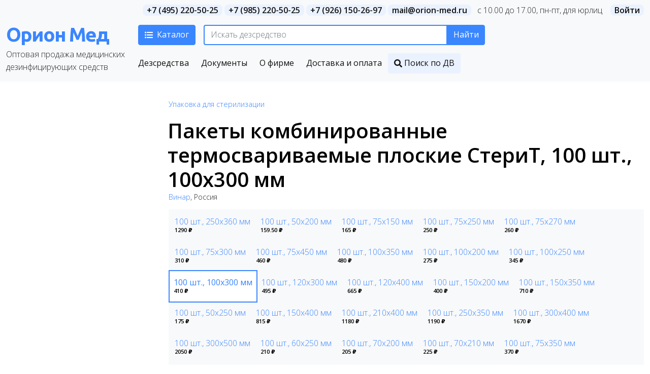

--- FILE ---
content_type: text/html; charset=UTF-8
request_url: https://orion-med.ru/product/2175
body_size: 13645
content:
<!DOCTYPE html>
<html lang="ru">
<head>
    <meta charset="utf-8">
    <meta http-equiv="X-UA-Compatible" content="IE=edge">
    <meta name="viewport" content="width=device-width, initial-scale=1">

    <meta name="csrf-token" content="llM0R12URrRwfWSVg8vvfakwaZHyaXl11VrCdG9e">

            <meta name="description" content="Пакеты комбинированные термосвариваемые плоские СтериТ, 100 шт., 100x300 мм. Цена: 410 &amp;#8381;. Описание, производитель.">
    
            <title>Пакеты комбинированные термосвариваемые плоские СтериТ, 100 шт., 100x300 мм, купить по оптовой цене | Орион Мед</title>
    
                        <meta property="og:type" content="article" />
                    <meta property="og:locale" content="ru_RU" />
                    <meta property="og:site_name" content="Орион Мед" />
                    <meta property="og:image:type" content="image/jpeg" />
                    <meta property="og:image" content="" />
                    <meta property="og:title" content="Пакеты комбинированные термосвариваемые плоские СтериТ, 100 шт., 100x300 мм, купить по оптовой цене" />
                    <meta property="og:description" content="Пакеты комбинированные &amp;laquo;СтериТ&amp;reg;&amp;raquo; плоские. ТУ 9398-093-11764404-2011." />
                    <meta property="og:url" content="https://orion-med.ru/product/2175" />
            
    <link href="https://orion-med.ru/favicon.png" rel="icon" />

    <!-- Styles -->
    <link href="/css/app.css?id=79af38e4dcb200e765d8"                           rel="stylesheet" />
    <link href="https://orion-med.ru/fonts/fontawesome/css/all.min.css"   rel="stylesheet" />
    <link href="https://orion-med.ru/css/owl.carousel.min.css"            rel="stylesheet" />

        <link href="/css/product.css?id=130c05cecd2310e8d89f" rel="stylesheet">

    <link href="/css/style.css?id=fd0127af0c538bc0a415" rel="stylesheet">

    <!-- Fonts -->
    <link rel="dns-prefetch" href="//fonts.gstatic.com">

    <link href="https://fonts.googleapis.com/css?family=Ubuntu:700&amp;subset=cyrillic" rel="stylesheet">
    <link href="https://fonts.googleapis.com/css2?family=Open+Sans:wght@300;400;600&display=swap" rel="stylesheet">

            <!-- Global site tag (gtag.js) - Google Analytics -->
        <script async src="https://www.googletagmanager.com/gtag/js?id=UA-11508635-1"></script>
        <script>
            window.dataLayer = window.dataLayer || [];
            function gtag(){dataLayer.push(arguments);}
            gtag('js', new Date());

            gtag('config', 'UA-11508635-1');
        </script>
    </head>

<body>
            <!-- Yandex.Metrika counter --> <script type="text/javascript" > (function(m,e,t,r,i,k,a){m[i]=m[i]||function(){(m[i].a=m[i].a||[]).push(arguments)}; m[i].l=1*new Date();k=e.createElement(t),a=e.getElementsByTagName(t)[0],k.async=1,k.src=r,a.parentNode.insertBefore(k,a)}) (window, document, "script", "https://mc.yandex.ru/metrika/tag.js", "ym"); ym(15629725, "init", { clickmap:true, trackLinks:true, accurateTrackBounce:true, webvisor:true }); </script> <noscript><div><img src="https://mc.yandex.ru/watch/15629725" style="position:absolute; left:-9999px;" alt="" /></div></noscript> <!-- /Yandex.Metrika counter -->
    
    <div id="app">

                    <cart-component
                :order_data="'{&quot;sum&quot;:0,&quot;currencySign&quot;:&quot;&amp;#8381;&quot;,&quot;items&quot;:[],&quot;total&quot;:0,&quot;total_word&quot;:&quot;\u0442\u043e\u0432\u0430\u0440\u043e\u0432&quot;}'"
                :cart_state="'0'"
                :min_order_sum="'6000'"
                :cart_state_endpoint="'https://orion-med.ru/order/cart/state'"
                :order_page_endpoint="'https://orion-med.ru/order'"
                :order_update_endpoint="'https://orion-med.ru/order/update'"
                :order_item_remove_endpoint="'https://orion-med.ru/order/remove'"></cart-component>
        
        
        
        <header>

            <div class="container-fluid py-2 top-line d-flex justify-content-end">
    <div class="d-flex justify-content-end">

                    <div class="me-3 d-none d-md-block">
                                                            <a rel="nofollow" class="phone" href="tel:+7(495)220-50-25">+7 (495) 220-50-25</a>
                                            <a rel="nofollow" class="phone" href="tel:+7(985)220-50-25">+7 (985) 220-50-25</a>
                                            <a rel="nofollow" class="phone" href="tel:+7(926)150-26-97">+7 (926) 150-26-97</a>
                                    
                                    <a rel="nofollow" class="email me-2" href="mailto:mail@orion-med.ru">mail@orion-med.ru</a>
                
                <span class="d-none d-lg-inline">c&nbsp;10.00&nbsp;до&nbsp;17.00, пн-пт, для&nbsp;юрлиц</span>
                <span class="d-lg-none">пн-пт,&nbsp;10.00&mdash;17.00, для&nbsp;юрлиц</span>
            </div>
        
        <auth-component
            v-bind:csrf_token="'llM0R12URrRwfWSVg8vvfakwaZHyaXl11VrCdG9e'"
            v-bind:user_data="''"
            v-bind:login_endpoint="'https://orion-med.ru/login'"
            v-bind:logout_endpoint="'https://orion-med.ru/logout'"
            v-bind:profile_endpoint="'https://orion-med.ru/profile'"></auth-component>
    </div>
</div>


            <div class="container-fluid mb-0">

                <div class="d-flex position-relative align-items-top flex-column flex-md-row">

                    <div class="logo-container flex-shrink-0">
                        <a class="logo" href="https://orion-med.ru">Орион Мед</a>
                        <span class="line d-none d-md-block">Оптовая продажа медицинских дезинфицирующих средств</span>
                    </div>

                    <div class="d-flex flex-column flex-lg-row " style="flex-basis: 100%;">

                        <div class="flex-shrink-1">

                            <div class="d-flex">

                                <div class="catalog-wrapper">
                                    <div>
                                        <button
                                            id="catalog_button"
                                            class="btn btn-primary d-flex align-items-center">
                                            <i class="fas fa-list-ul"></i><span class="d-none d-lg-inline">Каталог</span>
                                        </button>

                                        <div id="catalog_container" >
    <div class="row justify-content-center search-catalog" >

        <div class="col-12">
            <div class="row">
                                    <div class="col-lg-3 col-md-6 p-0 category-block">
                        <h5 class="mb-0">
                            <a
                                class="p-2"
                                href="https://orion-med.ru/category/instruments">
                                Для инструментов
                            </a>
                        </h5>

                                                    <ul class="list-unstyled mb-0">
                                                                    <li  >
                                        <a
                                            class="p-2"
                                            href="https://orion-med.ru/category/instruments/stomatology">
                                            Дезсредства для стоматологии
                                        </a>
                                    </li>
                                                                    <li  >
                                        <a
                                            class="p-2"
                                            href="https://orion-med.ru/category/instruments/obrabotka-endoskopov">
                                            Сушка каналов эндоскопов
                                        </a>
                                    </li>
                                                                    <li  >
                                        <a
                                            class="p-2"
                                            href="https://orion-med.ru/category/instruments/disinfection-pre-sterilization">
                                            Дезинфекция ИМН, совмещённая с ПСО
                                        </a>
                                    </li>
                                                                    <li  >
                                        <a
                                            class="p-2"
                                            href="https://orion-med.ru/category/instruments/pre-sterilization">
                                            Предстерилизационная очистка инструментов (ПСО)
                                        </a>
                                    </li>
                                                                    <li  >
                                        <a
                                            class="p-2"
                                            href="https://orion-med.ru/category/instruments/aldehydes">
                                            ДВУ и стерилизация на основе альдегидов
                                        </a>
                                    </li>
                                                                    <li  >
                                        <a
                                            class="p-2"
                                            href="https://orion-med.ru/category/instruments/no-aldehydes">
                                            ДВУ и стерилизация без альдегидов
                                        </a>
                                    </li>
                                                                    <li >
                                        <a
                                            class="p-2"
                                            href="https://orion-med.ru/category/instruments/upakovka-dlja-sterilizatsii">
                                            Упаковка для стерилизации
                                        </a>
                                    </li>
                                                            </ul>
                                            </div>
                                    <div class="col-lg-3 col-md-6 p-0 category-block">
                        <h5 class="mb-0">
                            <a
                                class="p-2"
                                href="https://orion-med.ru/category/surface">
                                Для поверхностей
                            </a>
                        </h5>

                                                    <ul class="list-unstyled mb-0">
                                                                    <li  >
                                        <a
                                            class="p-2"
                                            href="https://orion-med.ru/category/surface/dispensernie-sistemi">
                                            Диспенсерные системы
                                        </a>
                                    </li>
                                                                    <li  >
                                        <a
                                            class="p-2"
                                            href="https://orion-med.ru/category/surface/wipes">
                                            Салфетки дезинфицирующие
                                        </a>
                                    </li>
                                                                    <li  >
                                        <a
                                            class="p-2"
                                            href="https://orion-med.ru/category/surface/active-chlorine">
                                            Активный хлор для поверхностей и биовыделений
                                        </a>
                                    </li>
                                                                    <li  >
                                        <a
                                            class="p-2"
                                            href="https://orion-med.ru/category/surface/dezkovriki">
                                            Дезковрики
                                        </a>
                                    </li>
                                                                    <li  >
                                        <a
                                            class="p-2"
                                            href="https://orion-med.ru/category/surface/emergency">
                                            Экспресс дезинфекция поверхностей и медизделий
                                        </a>
                                    </li>
                                                                    <li >
                                        <a
                                            class="p-2"
                                            href="https://orion-med.ru/category/surface/no-chlorine">
                                            Обеззараживание поверхностей без хлора и альдегидов
                                        </a>
                                    </li>
                                                            </ul>
                                            </div>
                                    <div class="col-lg-3 col-md-6 p-0 category-block">
                        <h5 class="mb-0">
                            <a
                                class="p-2"
                                href="https://orion-med.ru/category/skin">
                                Для кожи и рук
                            </a>
                        </h5>

                                                    <ul class="list-unstyled mb-0">
                                                                    <li  >
                                        <a
                                            class="p-2"
                                            href="https://orion-med.ru/category/skin/alcohol-free-antiseptics">
                                            Бесспиртовые кожные антисептики
                                        </a>
                                    </li>
                                                                    <li  >
                                        <a
                                            class="p-2"
                                            href="https://orion-med.ru/category/skin/alcohol-containing-antiseptics">
                                            Спиртосодержащие кожные антисептики
                                        </a>
                                    </li>
                                                                    <li  >
                                        <a
                                            class="p-2"
                                            href="https://orion-med.ru/category/skin/cosmetics">
                                            Профессиональная косметика
                                        </a>
                                    </li>
                                                                    <li >
                                        <a
                                            class="p-2"
                                            href="https://orion-med.ru/category/skin/detergents">
                                            Моющие средства для кожи
                                        </a>
                                    </li>
                                                            </ul>
                                            </div>
                                    <div class="col-lg-3 col-md-6 p-0 category-block">
                        <h5 class="mb-0">
                            <a
                                class="p-2"
                                href="https://orion-med.ru/category/special">
                                Специального назначения
                            </a>
                        </h5>

                                                    <ul class="list-unstyled mb-0">
                                                                    <li  >
                                        <a
                                            class="p-2"
                                            href="https://orion-med.ru/category/special/preparati-dlya-detektsii-i-destruktsii-biologicheskih-plenok">
                                            Детекция и деструкция биологических пленок на инструментах и поверхностях
                                        </a>
                                    </li>
                                                                    <li  >
                                        <a
                                            class="p-2"
                                            href="https://orion-med.ru/category/special/dispensers">
                                            Дозирующие системы
                                        </a>
                                    </li>
                                                                    <li  >
                                        <a
                                            class="p-2"
                                            href="https://orion-med.ru/category/special/air-water">
                                            Дезинфекция воды и воздуха
                                        </a>
                                    </li>
                                                                    <li  >
                                        <a
                                            class="p-2"
                                            href="https://orion-med.ru/category/special/indicators">
                                            Индикаторы стерилизации и дезинфекции
                                        </a>
                                    </li>
                                                                    <li  >
                                        <a
                                            class="p-2"
                                            href="https://orion-med.ru/category/special/instruments-detergents">
                                            Химия для моюще-дезинфицирующих машин
                                        </a>
                                    </li>
                                                                    <li  >
                                        <a
                                            class="p-2"
                                            href="https://orion-med.ru/category/special/no-chlorine-excreta-disinfection">
                                            Обеззараживание биовыделений без хлора
                                        </a>
                                    </li>
                                                                    <li  >
                                        <a
                                            class="p-2"
                                            href="https://orion-med.ru/category/special/washing">
                                            Стирка и дезинфекция белья
                                        </a>
                                    </li>
                                                                    <li  >
                                        <a
                                            class="p-2"
                                            href="https://orion-med.ru/category/special/insecticides">
                                            Инсектициды
                                        </a>
                                    </li>
                                                                    <li >
                                        <a
                                            class="p-2"
                                            href="https://orion-med.ru/category/special/recycling">
                                            Утилизация медотходов
                                        </a>
                                    </li>
                                                            </ul>
                                            </div>
                            </div>
        </div>

        <div class="col-12 d-none d-lg-block">
            <div class="row">
                <div class="col-12 p-0">
                    <h4 class="px-2" style="margin-left: -2px;">Производители</h4>
                </div>
            </div>
            <div class="row">
                                    <div class="col p-0">
                                                    <div class="d-flex">
                                <strong class="m-2">A</strong>
                                <ul class="list-unstyled mb-0 flex-grow-1">
                                                                            <li>
                                            <a class="p-2" href="https://orion-med.ru/manufacturer/atseya">
                                                Acea
                                            </a>
                                        </li>
                                                                    </ul>
                            </div>
                                                    <div class="d-flex">
                                <strong class="m-2">D</strong>
                                <ul class="list-unstyled mb-0 flex-grow-1">
                                                                            <li>
                                            <a class="p-2" href="https://orion-med.ru/manufacturer/detrox">
                                                Detro Healthcare Kimya Sanayi A.Ş.
                                            </a>
                                        </li>
                                                                    </ul>
                            </div>
                                                    <div class="d-flex">
                                <strong class="m-2">А</strong>
                                <ul class="list-unstyled mb-0 flex-grow-1">
                                                                            <li>
                                            <a class="p-2" href="https://orion-med.ru/manufacturer/avansept-medikal">
                                                АВАНСЕПТ МЕДИКАЛ
                                            </a>
                                        </li>
                                                                            <li>
                                            <a class="p-2" href="https://orion-med.ru/manufacturer/adekvatnye-tehnologii">
                                                Адекватные технологии
                                            </a>
                                        </li>
                                                                            <li>
                                            <a class="p-2" href="https://orion-med.ru/manufacturer/akvilon">
                                                Аквилон
                                            </a>
                                        </li>
                                                                            <li>
                                            <a class="p-2" href="https://orion-med.ru/manufacturer/altaychemistry">
                                                Алтайхимия
                                            </a>
                                        </li>
                                                                            <li>
                                            <a class="p-2" href="https://orion-med.ru/manufacturer/arhimed">
                                                Архимед +
                                            </a>
                                        </li>
                                                                    </ul>
                            </div>
                                                    <div class="d-flex">
                                <strong class="m-2">Б</strong>
                                <ul class="list-unstyled mb-0 flex-grow-1">
                                                                            <li>
                                            <a class="p-2" href="https://orion-med.ru/manufacturer/bbraun-melsungen">
                                                Б. Браун Медикал
                                            </a>
                                        </li>
                                                                            <li>
                                            <a class="p-2" href="https://orion-med.ru/manufacturer/bd-grupp">
                                                БД ГРУПП
                                            </a>
                                        </li>
                                                                            <li>
                                            <a class="p-2" href="https://orion-med.ru/manufacturer/bfr-laboratoriz">
                                                БФР лабораториз
                                            </a>
                                        </li>
                                                                            <li>
                                            <a class="p-2" href="https://orion-med.ru/manufacturer/bazovaya-dezinfekciya">
                                                Базовая дезинфекция
                                            </a>
                                        </li>
                                                                            <li>
                                            <a class="p-2" href="https://orion-med.ru/manufacturer/bentus-laboratorii-ooo">
                                                Бентус лаборатории
                                            </a>
                                        </li>
                                                                            <li>
                                            <a class="p-2" href="https://orion-med.ru/manufacturer/bio-dez">
                                                Био-Дез
                                            </a>
                                        </li>
                                                                            <li>
                                            <a class="p-2" href="https://orion-med.ru/manufacturer/biodez">
                                                Биодез
                                            </a>
                                        </li>
                                                                            <li>
                                            <a class="p-2" href="https://orion-med.ru/manufacturer/bode-chemie">
                                                Боде Хеми
                                            </a>
                                        </li>
                                                                            <li>
                                            <a class="p-2" href="https://orion-med.ru/manufacturer/bozon">
                                                Бозон
                                            </a>
                                        </li>
                                                                    </ul>
                            </div>
                                                    <div class="d-flex">
                                <strong class="m-2">В</strong>
                                <ul class="list-unstyled mb-0 flex-grow-1">
                                                                            <li>
                                            <a class="p-2" href="https://orion-med.ru/manufacturer/velt">
                                                Велт
                                            </a>
                                        </li>
                                                                            <li>
                                            <a class="p-2" href="https://orion-med.ru/manufacturer/vest">
                                                Вест
                                            </a>
                                        </li>
                                                                            <li>
                                            <a class="p-2" href="https://orion-med.ru/manufacturer/vinar">
                                                Винар
                                            </a>
                                        </li>
                                                                            <li>
                                            <a class="p-2" href="https://orion-med.ru/manufacturer/vita-pul">
                                                Вита-Пул
                                            </a>
                                        </li>
                                                                    </ul>
                            </div>
                                            </div>
                                    <div class="col p-0">
                                                    <div class="d-flex">
                                <strong class="m-2">Г</strong>
                                <ul class="list-unstyled mb-0 flex-grow-1">
                                                                            <li>
                                            <a class="p-2" href="https://orion-med.ru/manufacturer/gelios">
                                                Гелиос
                                            </a>
                                        </li>
                                                                            <li>
                                            <a class="p-2" href="https://orion-med.ru/manufacturer/geniks">
                                                Геникс
                                            </a>
                                        </li>
                                                                            <li>
                                            <a class="p-2" href="https://orion-med.ru/manufacturer/gigiena-plus">
                                                Гигиена плюс
                                            </a>
                                        </li>
                                                                            <li>
                                            <a class="p-2" href="https://orion-med.ru/manufacturer/gigiena-med">
                                                Гигиена-мед
                                            </a>
                                        </li>
                                                                    </ul>
                            </div>
                                                    <div class="d-flex">
                                <strong class="m-2">Д</strong>
                                <ul class="list-unstyled mb-0 flex-grow-1">
                                                                            <li>
                                            <a class="p-2" href="https://orion-med.ru/manufacturer/ddd">
                                                ДДД
                                            </a>
                                        </li>
                                                                            <li>
                                            <a class="p-2" href="https://orion-med.ru/manufacturer/deo">
                                                ДЕО
                                            </a>
                                        </li>
                                                                            <li>
                                            <a class="p-2" href="https://orion-med.ru/manufacturer/dezindustriya">
                                                Дезиндустрия
                                            </a>
                                        </li>
                                                                            <li>
                                            <a class="p-2" href="https://orion-med.ru/manufacturer/dezkontrakt">
                                                Дезконтракт
                                            </a>
                                        </li>
                                                                            <li>
                                            <a class="p-2" href="https://orion-med.ru/manufacturer/dezsnab-trade">
                                                Дезснаб-Трейд
                                            </a>
                                        </li>
                                                                            <li>
                                            <a class="p-2" href="https://orion-med.ru/manufacturer/delsan">
                                                Дельсанта
                                            </a>
                                        </li>
                                                                            <li>
                                            <a class="p-2" href="https://orion-med.ru/manufacturer/desan">
                                                Десан
                                            </a>
                                        </li>
                                                                            <li>
                                            <a class="p-2" href="https://orion-med.ru/manufacturer/johnson-johnson">
                                                Джонсон &amp; Джонсон
                                            </a>
                                        </li>
                                                                            <li>
                                            <a class="p-2" href="https://orion-med.ru/manufacturer/dr-weigert">
                                                Доктор Вайгерт
                                            </a>
                                        </li>
                                                                            <li>
                                            <a class="p-2" href="https://orion-med.ru/manufacturer/durr-dental">
                                                Дюрр Дентал
                                            </a>
                                        </li>
                                                                    </ul>
                            </div>
                                                    <div class="d-flex">
                                <strong class="m-2">З</strong>
                                <ul class="list-unstyled mb-0 flex-grow-1">
                                                                            <li>
                                            <a class="p-2" href="https://orion-med.ru/manufacturer/zavod-orgsintez-oka">
                                                Завод Оргсинтез Ока
                                            </a>
                                        </li>
                                                                    </ul>
                            </div>
                                                    <div class="d-flex">
                                <strong class="m-2">И</strong>
                                <ul class="list-unstyled mb-0 flex-grow-1">
                                                                            <li>
                                            <a class="p-2" href="https://orion-med.ru/manufacturer/intersen-plus">
                                                ИНТЕРСЭН-плюс
                                            </a>
                                        </li>
                                                                            <li>
                                            <a class="p-2" href="https://orion-med.ru/manufacturer/ip-goretova-u-s">
                                                ИП Горетова Ю. С.
                                            </a>
                                        </li>
                                                                            <li>
                                            <a class="p-2" href="https://orion-med.ru/manufacturer/hygiene-et-nature">
                                                Ижьен э Натюр
                                            </a>
                                        </li>
                                                                            <li>
                                            <a class="p-2" href="https://orion-med.ru/manufacturer/innovaciya">
                                                Инновация
                                            </a>
                                        </li>
                                                                            <li>
                                            <a class="p-2" href="https://orion-med.ru/manufacturer/spk-irioh">
                                                ИрИОХ
                                            </a>
                                        </li>
                                                                    </ul>
                            </div>
                                            </div>
                                    <div class="col p-0">
                                                    <div class="d-flex">
                                <strong class="m-2">К</strong>
                                <ul class="list-unstyled mb-0 flex-grow-1">
                                                                            <li>
                                            <a class="p-2" href="https://orion-med.ru/manufacturer/kiiltoclean">
                                                КиилтоКлин
                                            </a>
                                        </li>
                                                                            <li>
                                            <a class="p-2" href="https://orion-med.ru/manufacturer/klinin">
                                                Клинин
                                            </a>
                                        </li>
                                                                    </ul>
                            </div>
                                                    <div class="d-flex">
                                <strong class="m-2">Л</strong>
                                <ul class="list-unstyled mb-0 flex-grow-1">
                                                                            <li>
                                            <a class="p-2" href="https://orion-med.ru/manufacturer/laboratorii-anios">
                                                Лаборатории АНИОС
                                            </a>
                                        </li>
                                                                            <li>
                                            <a class="p-2" href="https://orion-med.ru/manufacturer/medilis">
                                                Лаборатория МедиЛИС
                                            </a>
                                        </li>
                                                                            <li>
                                            <a class="p-2" href="https://orion-med.ru/manufacturer/laboratoriya-etal">
                                                Лаборатория Эталь
                                            </a>
                                        </li>
                                                                            <li>
                                            <a class="p-2" href="https://orion-med.ru/manufacturer/lysoform">
                                                Лизоформ
                                            </a>
                                        </li>
                                                                    </ul>
                            </div>
                                                    <div class="d-flex">
                                <strong class="m-2">М</strong>
                                <ul class="list-unstyled mb-0 flex-grow-1">
                                                                            <li>
                                            <a class="p-2" href="https://orion-med.ru/manufacturer/mgcd">
                                                МГЦД
                                            </a>
                                        </li>
                                                                            <li>
                                            <a class="p-2" href="https://orion-med.ru/manufacturer/medentech">
                                                Медентек
                                            </a>
                                        </li>
                                                                            <li>
                                            <a class="p-2" href="https://orion-med.ru/manufacturer/medicinskaya-dezinfekciya">
                                                Медицинская дезинфекция
                                            </a>
                                        </li>
                                                                            <li>
                                            <a class="p-2" href="https://orion-med.ru/manufacturer/medlex">
                                                Медлекспром
                                            </a>
                                        </li>
                                                                            <li>
                                            <a class="p-2" href="https://orion-med.ru/manufacturer/medex">
                                                Медэкс
                                            </a>
                                        </li>
                                                                            <li>
                                            <a class="p-2" href="https://orion-med.ru/manufacturer/mir-dezinfekcii">
                                                Мир дезинфекции
                                            </a>
                                        </li>
                                                                            <li>
                                            <a class="p-2" href="https://orion-med.ru/manufacturer/mirsul-biznes-grupp">
                                                Мирсул Бизнес Групп
                                            </a>
                                        </li>
                                                                    </ul>
                            </div>
                                                    <div class="d-flex">
                                <strong class="m-2">Н</strong>
                                <ul class="list-unstyled mb-0 flex-grow-1">
                                                                            <li>
                                            <a class="p-2" href="https://orion-med.ru/manufacturer/nika">
                                                НИКА
                                            </a>
                                        </li>
                                                                            <li>
                                            <a class="p-2" href="https://orion-med.ru/manufacturer/niopik">
                                                НИОПИК
                                            </a>
                                        </li>
                                                                            <li>
                                            <a class="p-2" href="https://orion-med.ru/manufacturer/npf-praktika">
                                                НПФ «Практика»
                                            </a>
                                        </li>
                                                                    </ul>
                            </div>
                                                    <div class="d-flex">
                                <strong class="m-2">О</strong>
                                <ul class="list-unstyled mb-0 flex-grow-1">
                                                                            <li>
                                            <a class="p-2" href="https://orion-med.ru/manufacturer/ooo-dezos">
                                                ООО «ДЭЗОС»
                                            </a>
                                        </li>
                                                                    </ul>
                            </div>
                                                    <div class="d-flex">
                                <strong class="m-2">П</strong>
                                <ul class="list-unstyled mb-0 flex-grow-1">
                                                                            <li>
                                            <a class="p-2" href="https://orion-med.ru/manufacturer/petrospirt">
                                                Петроспирт
                                            </a>
                                        </li>
                                                                    </ul>
                            </div>
                                            </div>
                                    <div class="col p-0">
                                                    <div class="d-flex">
                                <strong class="m-2">Р</strong>
                                <ul class="list-unstyled mb-0 flex-grow-1">
                                                                            <li>
                                            <a class="p-2" href="https://orion-med.ru/manufacturer/raster-deo">
                                                Растер-ДЕО
                                            </a>
                                        </li>
                                                                            <li>
                                            <a class="p-2" href="https://orion-med.ru/manufacturer/rodemos">
                                                Родемос
                                            </a>
                                        </li>
                                                                            <li>
                                            <a class="p-2" href="https://orion-med.ru/manufacturer/rossiya">
                                                Россия
                                            </a>
                                        </li>
                                                                            <li>
                                            <a class="p-2" href="https://orion-med.ru/manufacturer/rudez">
                                                Рудез
                                            </a>
                                        </li>
                                                                    </ul>
                            </div>
                                                    <div class="d-flex">
                                <strong class="m-2">С</strong>
                                <ul class="list-unstyled mb-0 flex-grow-1">
                                                                            <li>
                                            <a class="p-2" href="https://orion-med.ru/manufacturer/samarovo">
                                                Самарово
                                            </a>
                                        </li>
                                                                            <li>
                                            <a class="p-2" href="https://orion-med.ru/manufacturer/saraya-co">
                                                Сарая Ко.
                                            </a>
                                        </li>
                                                                            <li>
                                            <a class="p-2" href="https://orion-med.ru/manufacturer/saraya-sng">
                                                Сарая СНГ
                                            </a>
                                        </li>
                                                                            <li>
                                            <a class="p-2" href="https://orion-med.ru/manufacturer/septa">
                                                Септа
                                            </a>
                                        </li>
                                                                            <li>
                                            <a class="p-2" href="https://orion-med.ru/manufacturer/septohim">
                                                Септохим
                                            </a>
                                        </li>
                                                                            <li>
                                            <a class="p-2" href="https://orion-med.ru/manufacturer/sirius">
                                                Сириус
                                            </a>
                                        </li>
                                                                            <li>
                                            <a class="p-2" href="https://orion-med.ru/manufacturer/specsintez">
                                                Спецсинтез
                                            </a>
                                        </li>
                                                                            <li>
                                            <a class="p-2" href="https://orion-med.ru/manufacturer/sterisol">
                                                Стеризол
                                            </a>
                                        </li>
                                                                    </ul>
                            </div>
                                                    <div class="d-flex">
                                <strong class="m-2">Т</strong>
                                <ul class="list-unstyled mb-0 flex-grow-1">
                                                                            <li>
                                            <a class="p-2" href="https://orion-med.ru/manufacturer/tehnoprom">
                                                Технопром
                                            </a>
                                        </li>
                                                                            <li>
                                            <a class="p-2" href="https://orion-med.ru/manufacturer/torgovyy-dom-orghim">
                                                Торговый дом Оргхим
                                            </a>
                                        </li>
                                                                    </ul>
                            </div>
                                                    <div class="d-flex">
                                <strong class="m-2">У</strong>
                                <ul class="list-unstyled mb-0 flex-grow-1">
                                                                            <li>
                                            <a class="p-2" href="https://orion-med.ru/manufacturer/uralhimfarm-plyus">
                                                Уралхимфарм-плюс
                                            </a>
                                        </li>
                                                                    </ul>
                            </div>
                                                    <div class="d-flex">
                                <strong class="m-2">Ф</strong>
                                <ul class="list-unstyled mb-0 flex-grow-1">
                                                                            <li>
                                            <a class="p-2" href="https://orion-med.ru/manufacturer/fantom">
                                                Фантом
                                            </a>
                                        </li>
                                                                            <li>
                                            <a class="p-2" href="https://orion-med.ru/manufacturer/felizata">
                                                Фелицата Холдинг
                                            </a>
                                        </li>
                                                                    </ul>
                            </div>
                                                    <div class="d-flex">
                                <strong class="m-2">Х</strong>
                                <ul class="list-unstyled mb-0 flex-grow-1">
                                                                            <li>
                                            <a class="p-2" href="https://orion-med.ru/manufacturer/hemilayn">
                                                Хемилайн
                                            </a>
                                        </li>
                                                                            <li>
                                            <a class="p-2" href="https://orion-med.ru/manufacturer/htfei-telijie-packaging-technology-cj-ltd">
                                                Хефей Теледжи Пакаджинг Технолоджи Ко., Лтд.
                                            </a>
                                        </li>
                                                                            <li>
                                            <a class="p-2" href="https://orion-med.ru/manufacturer/himaktiv">
                                                Химактив
                                            </a>
                                        </li>
                                                                            <li>
                                            <a class="p-2" href="https://orion-med.ru/manufacturer/aldez-innova">
                                                Химический завод АЛДЕЗ-Иннова
                                            </a>
                                        </li>
                                                                    </ul>
                            </div>
                                            </div>
                                    <div class="col p-0">
                                                    <div class="d-flex">
                                <strong class="m-2">Ц</strong>
                                <ul class="list-unstyled mb-0 flex-grow-1">
                                                                            <li>
                                            <a class="p-2" href="https://orion-med.ru/manufacturer/centr-dezinfekcii">
                                                Центр дезинфекции
                                            </a>
                                        </li>
                                                                            <li>
                                            <a class="p-2" href="https://orion-med.ru/manufacturer/czyasin-grand-korporeyshn">
                                                Цзясин гранд корпорейшн
                                            </a>
                                        </li>
                                                                    </ul>
                            </div>
                                                    <div class="d-flex">
                                <strong class="m-2">Ш</strong>
                                <ul class="list-unstyled mb-0 flex-grow-1">
                                                                            <li>
                                            <a class="p-2" href="https://orion-med.ru/manufacturer/shulke-mayr">
                                                Шульке и Майер
                                            </a>
                                        </li>
                                                                    </ul>
                            </div>
                                                    <div class="d-flex">
                                <strong class="m-2">Э</strong>
                                <ul class="list-unstyled mb-0 flex-grow-1">
                                                                            <li>
                                            <a class="p-2" href="https://orion-med.ru/manufacturer/ecolab">
                                                Эколаб АО
                                            </a>
                                        </li>
                                                                            <li>
                                            <a class="p-2" href="https://orion-med.ru/manufacturer/ekolab-doychlend-gmbh-firma">
                                                Эколаб Дойчленд ГмбХ, фирма
                                            </a>
                                        </li>
                                                                            <li>
                                            <a class="p-2" href="https://orion-med.ru/manufacturer/ekomed">
                                                Экомед
                                            </a>
                                        </li>
                                                                            <li>
                                            <a class="p-2" href="https://orion-med.ru/manufacturer/esteyd-servisgrup">
                                                Эстэйд-Сервисгруп
                                            </a>
                                        </li>
                                                                    </ul>
                            </div>
                                            </div>
                            </div>
        </div>

    </div>
</div>
                                    </div>

                                </div>

                                <div class="search-wrapper">
                                    <div class="search-container">
                                        <search-component
                                            :term="''"
                                            :product_search_endpoint="'https://orion-med.ru/product/search'"
                                            :product_search_data_endpoint="'https://orion-med.ru/search/term'"
                                        ></search-component>
                                    </div>
                                </div>

                            </div>

                            <div class="d-none d-md-block">
                                <div class="main-menu align-items-center d-flex">
            <a
            title="Дезинфицирующие средства"
            class="d-md-flex d-none align-items-center menu-item-products "
            href="https://orion-med.ru/product/search?char=%D0%90">
                        <span>Дезсредства</span>
        </a>
            <a
            title="Инструкции по применению, методические указания и т.д."
            class="d-md-flex d-none align-items-center menu-item-documents "
            href="https://orion-med.ru/document/search?char=%D0%90">
                        <span>Документы</span>
        </a>
            <a
            title="О фирме"
            class="d-md-flex d-none align-items-center menu-item-about "
            href="https://orion-med.ru/about">
                        <span>О фирме</span>
        </a>
            <a
            title="Доставка и оплата"
            class="d-md-flex d-none align-items-center menu-item-map "
            href="https://orion-med.ru/map">
                        <span>Доставка и оплата</span>
        </a>
            <a
            title="Поиск дезсредств по действуюшим веществам"
            class="d-md-flex d-none align-items-center menu-item-agents "
            href="https://orion-med.ru/product/search/agents">
                            <i class="fas fa-search"></i>
                        <span>Поиск по ДВ</span>
        </a>
    </div>
                            </div>

                        </div>

                    </div>

                </div>
            </div>
        </header>

        
        <main>
            <article>
    <div class="container-fluid product-single" id="product">

        <div class="row" itemscope itemtype="http://schema.org/Product">

            <link itemprop="url" href="https://orion-med.ru/product/2175">

            
            <div class="col-12 col-sm-4 col-lg-3 col-xl-3 order-sm-0 order-1">
                <div class="row">
                    
                                    </div>
            </div>

            <div class="col-12 col-sm-8 col-lg-9 col-xl-9 order-sm-1 order-0">
                <div class="row">

                    <div class="col-12 mb-3">
                        <ul class="list-inline mb-0">
                            <li class="list-inline-item category">
                                <a
                                    title="Упаковка для стерилизации"
                                    href="https://orion-med.ru/category/instruments/upakovka-dlja-sterilizatsii">
                                    Упаковка для стерилизации</a>                            </li>                        </ul>
                    </div>

                    <div class="col-12 mb-3">
                                                    <div>
                                <h1 itemprop="name">Пакеты комбинированные термосвариваемые плоские СтериТ, 100&nbsp;шт., 100x300 мм</h1>
                            </div>
                                                <div class="sub-title">
                    <div class="manufacturer">
            <a
                itemscope
                itemprop="brand"
                itemtype="http://schema.org/Brand"
                title="Винар"
                href="https://orion-med.ru/manufacturer/vinar">
                Винар</a>,&nbsp;<span class="country">Россия</span>                        </div>
    </div>
                    </div>

                                            <div class="col-12 mb-3">
                            <div class="relatives">
    <div class="d-inline-flex flex-wrap">
                    <div class="  available ">
                                    <a
                        href="https://orion-med.ru/product/3288"
                        title="Пакеты комбинированные термосвариваемые плоские СтериТ, 100 шт., 250x360 мм, 1290 &#8381;">
                        <div>100 шт., 250x360 мм</div>
                                                    <div class="relative-price">
                                <div>1290 &#8381;</div>
                            </div>
                                            </a>
                            </div>
                    <div class="  available ">
                                    <a
                        href="https://orion-med.ru/product/2164"
                        title="Пакеты комбинированные термосвариваемые плоские СтериТ, 100 шт., 50x200 мм, 159.50 &#8381;">
                        <div>100 шт., 50x200 мм</div>
                                                    <div class="relative-price">
                                <div>159.50 &#8381;</div>
                            </div>
                                            </a>
                            </div>
                    <div class="  available ">
                                    <a
                        href="https://orion-med.ru/product/2167"
                        title="Пакеты комбинированные термосвариваемые плоские СтериТ, 100 шт., 75x150 мм, 165 &#8381;">
                        <div>100 шт., 75x150 мм</div>
                                                    <div class="relative-price">
                                <div>165 &#8381;</div>
                            </div>
                                            </a>
                            </div>
                    <div class="  available ">
                                    <a
                        href="https://orion-med.ru/product/2168"
                        title="Пакеты комбинированные термосвариваемые плоские СтериТ, 100 шт., 75x250 мм, 250 &#8381;">
                        <div>100 шт., 75x250 мм</div>
                                                    <div class="relative-price">
                                <div>250 &#8381;</div>
                            </div>
                                            </a>
                            </div>
                    <div class="  available ">
                                    <a
                        href="https://orion-med.ru/product/2169"
                        title="Пакеты комбинированные термосвариваемые плоские СтериТ, 100 шт., 75x270 мм, 260 &#8381;">
                        <div>100 шт., 75x270 мм</div>
                                                    <div class="relative-price">
                                <div>260 &#8381;</div>
                            </div>
                                            </a>
                            </div>
                    <div class="  available ">
                                    <a
                        href="https://orion-med.ru/product/2170"
                        title="Пакеты комбинированные термосвариваемые плоские СтериТ, 100 шт., 75x300 мм, 310 &#8381;">
                        <div>100 шт., 75x300 мм</div>
                                                    <div class="relative-price">
                                <div>310 &#8381;</div>
                            </div>
                                            </a>
                            </div>
                    <div class="  available ">
                                    <a
                        href="https://orion-med.ru/product/2171"
                        title="Пакеты комбинированные термосвариваемые плоские СтериТ, 100 шт., 75x450 мм, 460 &#8381;">
                        <div>100 шт., 75x450 мм</div>
                                                    <div class="relative-price">
                                <div>460 &#8381;</div>
                            </div>
                                            </a>
                            </div>
                    <div class="  available ">
                                    <a
                        href="https://orion-med.ru/product/2172"
                        title="Пакеты комбинированные термосвариваемые плоские СтериТ, 100 шт., 100x350 мм, 480 &#8381;">
                        <div>100 шт., 100x350 мм</div>
                                                    <div class="relative-price">
                                <div>480 &#8381;</div>
                            </div>
                                            </a>
                            </div>
                    <div class="  available ">
                                    <a
                        href="https://orion-med.ru/product/2173"
                        title="Пакеты комбинированные термосвариваемые плоские СтериТ, 100 шт., 100x200 мм, 275 &#8381;">
                        <div>100 шт., 100x200 мм</div>
                                                    <div class="relative-price">
                                <div>275 &#8381;</div>
                            </div>
                                            </a>
                            </div>
                    <div class="  available ">
                                    <a
                        href="https://orion-med.ru/product/2174"
                        title="Пакеты комбинированные термосвариваемые плоские СтериТ, 100 шт., 100x250 мм, 345 &#8381;">
                        <div>100 шт., 100x250 мм</div>
                                                    <div class="relative-price">
                                <div>345 &#8381;</div>
                            </div>
                                            </a>
                            </div>
                    <div class=" active   available ">
                                    <div>
                        <span title="Пакеты комбинированные термосвариваемые плоские СтериТ, 100 шт., 100x300 мм">100 шт., 100x300 мм</span>
                                                    <div class="relative-price">
                                <div>410 &#8381;</div>
                            </div>
                                            </div>
                            </div>
                    <div class="  available ">
                                    <a
                        href="https://orion-med.ru/product/2176"
                        title="Пакеты комбинированные термосвариваемые плоские СтериТ, 100 шт., 120x300 мм, 495 &#8381;">
                        <div>100 шт., 120x300 мм</div>
                                                    <div class="relative-price">
                                <div>495 &#8381;</div>
                            </div>
                                            </a>
                            </div>
                    <div class="  available ">
                                    <a
                        href="https://orion-med.ru/product/2177"
                        title="Пакеты комбинированные термосвариваемые плоские СтериТ, 100 шт., 120x400 мм, 665 &#8381;">
                        <div>100 шт., 120x400 мм</div>
                                                    <div class="relative-price">
                                <div>665 &#8381;</div>
                            </div>
                                            </a>
                            </div>
                    <div class="  available ">
                                    <a
                        href="https://orion-med.ru/product/2178"
                        title="Пакеты комбинированные термосвариваемые плоские СтериТ, 100 шт., 150x200 мм, 400 &#8381;">
                        <div>100 шт., 150x200 мм</div>
                                                    <div class="relative-price">
                                <div>400 &#8381;</div>
                            </div>
                                            </a>
                            </div>
                    <div class="  available ">
                                    <a
                        href="https://orion-med.ru/product/2180"
                        title="Пакеты комбинированные термосвариваемые плоские СтериТ, 100 шт., 150x350 мм, 710 &#8381;">
                        <div>100 шт., 150x350 мм</div>
                                                    <div class="relative-price">
                                <div>710 &#8381;</div>
                            </div>
                                            </a>
                            </div>
                    <div class="  available ">
                                    <a
                        href="https://orion-med.ru/product/2165"
                        title="Пакеты комбинированные термосвариваемые плоские СтериТ, 100 шт., 50x250 мм, 175 &#8381;">
                        <div>100 шт., 50x250 мм</div>
                                                    <div class="relative-price">
                                <div>175 &#8381;</div>
                            </div>
                                            </a>
                            </div>
                    <div class="  available ">
                                    <a
                        href="https://orion-med.ru/product/2181"
                        title="Пакеты комбинированные термосвариваемые плоские СтериТ, 100 шт., 150x400 мм, 815 &#8381;">
                        <div>100 шт., 150x400 мм</div>
                                                    <div class="relative-price">
                                <div>815 &#8381;</div>
                            </div>
                                            </a>
                            </div>
                    <div class="  available ">
                                    <a
                        href="https://orion-med.ru/product/2182"
                        title="Пакеты комбинированные термосвариваемые плоские СтериТ, 100 шт., 210x400 мм, 1180 &#8381;">
                        <div>100 шт., 210x400 мм</div>
                                                    <div class="relative-price">
                                <div>1180 &#8381;</div>
                            </div>
                                            </a>
                            </div>
                    <div class="  available ">
                                    <a
                        href="https://orion-med.ru/product/2183"
                        title="Пакеты комбинированные термосвариваемые плоские СтериТ, 100 шт., 250x350 мм, 1190 &#8381;">
                        <div>100 шт., 250x350 мм</div>
                                                    <div class="relative-price">
                                <div>1190 &#8381;</div>
                            </div>
                                            </a>
                            </div>
                    <div class="  available ">
                                    <a
                        href="https://orion-med.ru/product/2184"
                        title="Пакеты комбинированные термосвариваемые плоские СтериТ, 100 шт., 300x400 мм, 1670 &#8381;">
                        <div>100 шт., 300x400 мм</div>
                                                    <div class="relative-price">
                                <div>1670 &#8381;</div>
                            </div>
                                            </a>
                            </div>
                    <div class="  available ">
                                    <a
                        href="https://orion-med.ru/product/2185"
                        title="Пакеты комбинированные термосвариваемые плоские СтериТ, 100 шт., 300x500 мм, 2050 &#8381;">
                        <div>100 шт., 300x500 мм</div>
                                                    <div class="relative-price">
                                <div>2050 &#8381;</div>
                            </div>
                                            </a>
                            </div>
                    <div class="  available ">
                                    <a
                        href="https://orion-med.ru/product/3264"
                        title="Пакеты комбинированные термосвариваемые плоские СтериТ, 100 шт., 60x250 мм, 210 &#8381;">
                        <div>100 шт., 60x250 мм</div>
                                                    <div class="relative-price">
                                <div>210 &#8381;</div>
                            </div>
                                            </a>
                            </div>
                    <div class="  available ">
                                    <a
                        href="https://orion-med.ru/product/3265"
                        title="Пакеты комбинированные термосвариваемые плоские СтериТ, 100 шт., 70x200 мм, 205 &#8381;">
                        <div>100 шт., 70x200 мм</div>
                                                    <div class="relative-price">
                                <div>205 &#8381;</div>
                            </div>
                                            </a>
                            </div>
                    <div class="  available ">
                                    <a
                        href="https://orion-med.ru/product/3266"
                        title="Пакеты комбинированные термосвариваемые плоские СтериТ, 100 шт., 70x210 мм, 225 &#8381;">
                        <div>100 шт., 70x210 мм</div>
                                                    <div class="relative-price">
                                <div>225 &#8381;</div>
                            </div>
                                            </a>
                            </div>
                    <div class="  available ">
                                    <a
                        href="https://orion-med.ru/product/3267"
                        title="Пакеты комбинированные термосвариваемые плоские СтериТ, 100 шт., 75x350 мм, 370 &#8381;">
                        <div>100 шт., 75x350 мм</div>
                                                    <div class="relative-price">
                                <div>370 &#8381;</div>
                            </div>
                                            </a>
                            </div>
                    <div class="  available ">
                                    <a
                        href="https://orion-med.ru/product/3268"
                        title="Пакеты комбинированные термосвариваемые плоские СтериТ, 100 шт., 75x400 мм, 420 &#8381;">
                        <div>100 шт., 75x400 мм</div>
                                                    <div class="relative-price">
                                <div>420 &#8381;</div>
                            </div>
                                            </a>
                            </div>
                    <div class="  available ">
                                    <a
                        href="https://orion-med.ru/product/3269"
                        title="Пакеты комбинированные термосвариваемые плоские СтериТ, 100 шт., 100x150 мм, 200 &#8381;">
                        <div>100 шт., 100x150 мм</div>
                                                    <div class="relative-price">
                                <div>200 &#8381;</div>
                            </div>
                                            </a>
                            </div>
                    <div class="  available ">
                                    <a
                        href="https://orion-med.ru/product/3270"
                        title="Пакеты комбинированные термосвариваемые плоские СтериТ, 100 шт., 100x270 мм, 375 &#8381;">
                        <div>100 шт., 100x270 мм</div>
                                                    <div class="relative-price">
                                <div>375 &#8381;</div>
                            </div>
                                            </a>
                            </div>
                    <div class="  available ">
                                    <a
                        href="https://orion-med.ru/product/2166"
                        title="Пакеты комбинированные термосвариваемые плоские СтериТ, 100 шт., 75x200 мм, 215 &#8381;">
                        <div>100 шт., 75x200 мм</div>
                                                    <div class="relative-price">
                                <div>215 &#8381;</div>
                            </div>
                                            </a>
                            </div>
                    <div class="  available ">
                                    <a
                        href="https://orion-med.ru/product/2179"
                        title="Пакеты комбинированные термосвариваемые плоские СтериТ, 100 шт., 150x300 мм, 590 &#8381;">
                        <div>100 шт., 150x300 мм</div>
                                                    <div class="relative-price">
                                <div>590 &#8381;</div>
                            </div>
                                            </a>
                            </div>
                    <div class="  available ">
                                    <a
                        href="https://orion-med.ru/product/3273"
                        title="Пакеты комбинированные термосвариваемые плоские СтериТ, 100 шт., 100x400 мм, 550 &#8381;">
                        <div>100 шт., 100x400 мм</div>
                                                    <div class="relative-price">
                                <div>550 &#8381;</div>
                            </div>
                                            </a>
                            </div>
                    <div class="  available ">
                                    <a
                        href="https://orion-med.ru/product/3286"
                        title="Пакеты комбинированные термосвариваемые плоские СтериТ, 100 шт., 210x330 мм, 925 &#8381;">
                        <div>100 шт., 210x330 мм</div>
                                                    <div class="relative-price">
                                <div>925 &#8381;</div>
                            </div>
                                            </a>
                            </div>
                    <div class="  available ">
                                    <a
                        href="https://orion-med.ru/product/3274"
                        title="Пакеты комбинированные термосвариваемые плоские СтериТ, 100 шт., 100x500 мм, 690 &#8381;">
                        <div>100 шт., 100x500 мм</div>
                                                    <div class="relative-price">
                                <div>690 &#8381;</div>
                            </div>
                                            </a>
                            </div>
                    <div class="  available ">
                                    <a
                        href="https://orion-med.ru/product/3275"
                        title="Пакеты комбинированные термосвариваемые плоские СтериТ, 100 шт., 150x250 мм, 515 &#8381;">
                        <div>100 шт., 150x250 мм</div>
                                                    <div class="relative-price">
                                <div>515 &#8381;</div>
                            </div>
                                            </a>
                            </div>
                    <div class="  available ">
                                    <a
                        href="https://orion-med.ru/product/3276"
                        title="Пакеты комбинированные термосвариваемые плоские СтериТ, 100 шт., 150x280 мм, 585 &#8381;">
                        <div>100 шт., 150x280 мм</div>
                                                    <div class="relative-price">
                                <div>585 &#8381;</div>
                            </div>
                                            </a>
                            </div>
                    <div class="  available ">
                                    <a
                        href="https://orion-med.ru/product/3277"
                        title="Пакеты комбинированные термосвариваемые плоские СтериТ, 100 шт., 150x320 мм, 665 &#8381;">
                        <div>100 шт., 150x320 мм</div>
                                                    <div class="relative-price">
                                <div>665 &#8381;</div>
                            </div>
                                            </a>
                            </div>
                    <div class="  available ">
                                    <a
                        href="https://orion-med.ru/product/3278"
                        title="Пакеты комбинированные термосвариваемые плоские СтериТ, 100 шт., 150x380 мм, 780 &#8381;">
                        <div>100 шт., 150x380 мм</div>
                                                    <div class="relative-price">
                                <div>780 &#8381;</div>
                            </div>
                                            </a>
                            </div>
                    <div class="  available ">
                                    <a
                        href="https://orion-med.ru/product/3279"
                        title="Пакеты комбинированные термосвариваемые плоские СтериТ, 100 шт., 160x270 мм, 590 &#8381;">
                        <div>100 шт., 160x270 мм</div>
                                                    <div class="relative-price">
                                <div>590 &#8381;</div>
                            </div>
                                            </a>
                            </div>
                    <div class="  available ">
                                    <a
                        href="https://orion-med.ru/product/3280"
                        title="Пакеты комбинированные термосвариваемые плоские СтериТ, 100 шт., 180x320 мм, 780 &#8381;">
                        <div>100 шт., 180x320 мм</div>
                                                    <div class="relative-price">
                                <div>780 &#8381;</div>
                            </div>
                                            </a>
                            </div>
                    <div class="  available ">
                                    <a
                        href="https://orion-med.ru/product/3281"
                        title="Пакеты комбинированные термосвариваемые плоские СтериТ, 100 шт., 200x300 мм, 790 &#8381;">
                        <div>100 шт., 200x300 мм</div>
                                                    <div class="relative-price">
                                <div>790 &#8381;</div>
                            </div>
                                            </a>
                            </div>
                    <div class="  available ">
                                    <a
                        href="https://orion-med.ru/product/3282"
                        title="Пакеты комбинированные термосвариваемые плоские СтериТ, 100 шт., 200x360 мм, 990 &#8381;">
                        <div>100 шт., 200x360 мм</div>
                                                    <div class="relative-price">
                                <div>990 &#8381;</div>
                            </div>
                                            </a>
                            </div>
                    <div class="  available ">
                                    <a
                        href="https://orion-med.ru/product/3283"
                        title="Пакеты комбинированные термосвариваемые плоские СтериТ, 100 шт., 200x400 мм, 1080 &#8381;">
                        <div>100 шт., 200x400 мм</div>
                                                    <div class="relative-price">
                                <div>1080 &#8381;</div>
                            </div>
                                            </a>
                            </div>
                    <div class="  available ">
                                    <a
                        href="https://orion-med.ru/product/3284"
                        title="Пакеты комбинированные термосвариваемые плоские СтериТ, 100 шт., 200x500 мм, 1340 &#8381;">
                        <div>100 шт., 200x500 мм</div>
                                                    <div class="relative-price">
                                <div>1340 &#8381;</div>
                            </div>
                                            </a>
                            </div>
                    <div class="  available ">
                                    <a
                        href="https://orion-med.ru/product/3285"
                        title="Пакеты комбинированные термосвариваемые плоские СтериТ, 100 шт., 210x280 мм, 800 &#8381;">
                        <div>100 шт., 210x280 мм</div>
                                                    <div class="relative-price">
                                <div>800 &#8381;</div>
                            </div>
                                            </a>
                            </div>
                    <div class="  available ">
                                    <a
                        href="https://orion-med.ru/product/3287"
                        title="Пакеты комбинированные термосвариваемые плоские СтериТ, 100 шт., 210x350 мм, 1040 &#8381;">
                        <div>100 шт., 210x350 мм</div>
                                                    <div class="relative-price">
                                <div>1040 &#8381;</div>
                            </div>
                                            </a>
                            </div>
                    <div class="  available ">
                                    <a
                        href="https://orion-med.ru/product/3302"
                        title="Пакеты комбинированные термосвариваемые плоские СтериТ, 100 шт., 600x420 мм, 3960 &#8381;">
                        <div>100 шт., 600x420 мм</div>
                                                    <div class="relative-price">
                                <div>3960 &#8381;</div>
                            </div>
                                            </a>
                            </div>
                    <div class="  available ">
                                    <a
                        href="https://orion-med.ru/product/3289"
                        title="Пакеты комбинированные термосвариваемые плоские СтериТ, 100 шт., 250x380 мм, 1230 &#8381;">
                        <div>100 шт., 250x380 мм</div>
                                                    <div class="relative-price">
                                <div>1230 &#8381;</div>
                            </div>
                                            </a>
                            </div>
                    <div class="  available ">
                                    <a
                        href="https://orion-med.ru/product/3290"
                        title="Пакеты комбинированные термосвариваемые плоские СтериТ, 100 шт., 250x400 мм, 1300 &#8381;">
                        <div>100 шт., 250x400 мм</div>
                                                    <div class="relative-price">
                                <div>1300 &#8381;</div>
                            </div>
                                            </a>
                            </div>
                    <div class="  available ">
                                    <a
                        href="https://orion-med.ru/product/3291"
                        title="Пакеты комбинированные термосвариваемые плоские СтериТ, 100 шт., 250x420 мм, 1500 &#8381;">
                        <div>100 шт., 250x420 мм</div>
                                                    <div class="relative-price">
                                <div>1500 &#8381;</div>
                            </div>
                                            </a>
                            </div>
                    <div class="  available ">
                                    <a
                        href="https://orion-med.ru/product/3292"
                        title="Пакеты комбинированные термосвариваемые плоские СтериТ, 100 шт., 250x450 мм, 1520 &#8381;">
                        <div>100 шт., 250x450 мм</div>
                                                    <div class="relative-price">
                                <div>1520 &#8381;</div>
                            </div>
                                            </a>
                            </div>
                    <div class="  available ">
                                    <a
                        href="https://orion-med.ru/product/3293"
                        title="Пакеты комбинированные термосвариваемые плоские СтериТ, 100 шт., 250x480 мм, 1640 &#8381;">
                        <div>100 шт., 250x480 мм</div>
                                                    <div class="relative-price">
                                <div>1640 &#8381;</div>
                            </div>
                                            </a>
                            </div>
                    <div class="  available ">
                                    <a
                        href="https://orion-med.ru/product/3294"
                        title="Пакеты комбинированные термосвариваемые плоские СтериТ, 100 шт., 250x500 мм, 1690 &#8381;">
                        <div>100 шт., 250x500 мм</div>
                                                    <div class="relative-price">
                                <div>1690 &#8381;</div>
                            </div>
                                            </a>
                            </div>
                    <div class="  available ">
                                    <a
                        href="https://orion-med.ru/product/3295"
                        title="Пакеты комбинированные термосвариваемые плоские СтериТ, 100 шт., 300x450 мм, 1880 &#8381;">
                        <div>100 шт., 300x450 мм</div>
                                                    <div class="relative-price">
                                <div>1880 &#8381;</div>
                            </div>
                                            </a>
                            </div>
                    <div class="  available ">
                                    <a
                        href="https://orion-med.ru/product/3296"
                        title="Пакеты комбинированные термосвариваемые плоские СтериТ, 100 шт., 300x480 мм, 2010 &#8381;">
                        <div>100 шт., 300x480 мм</div>
                                                    <div class="relative-price">
                                <div>2010 &#8381;</div>
                            </div>
                                            </a>
                            </div>
                    <div class="  available ">
                                    <a
                        href="https://orion-med.ru/product/3297"
                        title="Пакеты комбинированные термосвариваемые плоские СтериТ, 100 шт., 320x500 мм, 2190 &#8381;">
                        <div>100 шт., 320x500 мм</div>
                                                    <div class="relative-price">
                                <div>2190 &#8381;</div>
                            </div>
                                            </a>
                            </div>
                    <div class="  available ">
                                    <a
                        href="https://orion-med.ru/product/3298"
                        title="Пакеты комбинированные термосвариваемые плоские СтериТ, 100 шт., 350x450 мм, 2230 &#8381;">
                        <div>100 шт., 350x450 мм</div>
                                                    <div class="relative-price">
                                <div>2230 &#8381;</div>
                            </div>
                                            </a>
                            </div>
                    <div class="  available ">
                                    <a
                        href="https://orion-med.ru/product/3299"
                        title="Пакеты комбинированные термосвариваемые плоские СтериТ, 100 шт., 350x500 мм, 2450 &#8381;">
                        <div>100 шт., 350x500 мм</div>
                                                    <div class="relative-price">
                                <div>2450 &#8381;</div>
                            </div>
                                            </a>
                            </div>
                    <div class="  available ">
                                    <a
                        href="https://orion-med.ru/product/3300"
                        title="Пакеты комбинированные термосвариваемые плоские СтериТ, 100 шт., 400x500 мм, 2900 &#8381;">
                        <div>100 шт., 400x500 мм</div>
                                                    <div class="relative-price">
                                <div>2900 &#8381;</div>
                            </div>
                                            </a>
                            </div>
                    <div class="  available ">
                                    <a
                        href="https://orion-med.ru/product/3301"
                        title="Пакеты комбинированные термосвариваемые плоские СтериТ, 100 шт., 410x610 мм, 3800 &#8381;">
                        <div>100 шт., 410x610 мм</div>
                                                    <div class="relative-price">
                                <div>3800 &#8381;</div>
                            </div>
                                            </a>
                            </div>
                    <div class="  available ">
                                    <a
                        href="https://orion-med.ru/product/3271"
                        title="Пакеты комбинированные термосвариваемые плоские СтериТ, 100 шт., 100x280 мм, 385 &#8381;">
                        <div>100 шт., 100x280 мм</div>
                                                    <div class="relative-price">
                                <div>385 &#8381;</div>
                            </div>
                                            </a>
                            </div>
            </div>
</div>
                        </div>
                    
                    <analogues-component
                        :product_id="'2175'"
                        :get_analogues_endpoint="'https://orion-med.ru/product/analogues'"></analogues-component>

                </div>

                <div class="row">

                    <div class="col-12 col-lg-8 order-lg-0 order-1">

                        <div class="row">

                            
                            <div class="col-12">
                                                                                                        <p>Пакеты комбинированные &laquo;СтериТ&reg;&raquo; плоские. ТУ 9398-093-11764404-2011.</p>
<p>Пакеты комбинированные термосвариваемые для паровой, этиленоксидной, пароформальдегидной и радиационной стерилизации &laquo;СтериТ&reg;&raquo; легко проницаемы для соответствующего стерилизующего агента, в закрытом виде непроницаемы для микроорганизмов, сохраняют целостность после стерилизации соответствующим методом.</p>
<p>Характеристики продукта:&nbsp;</p>
<p>&nbsp; &nbsp; &bull; Соответствуют требованиям ГОСТ ISO 11607-1-2018, EN 868;</p>
<p>&nbsp; &nbsp; &bull; На бумажной стороне пакета нанесены индикаторы 1 класса (ПАР, ФОРМ, ЭО), позволяющие отличить простерилизованные изделия от нестерилизованных;</p>
<p>&nbsp; &nbsp; &bull; Широкий диапазон типоразмеров;</p>
<p>&nbsp; &nbsp; &bull; Срок сохранения стерильности &ndash; до 5 лет;</p>
<p>&nbsp; &nbsp; &bull; Гарантийный срок годности &ndash; 5 лет.</p>
                                                            </div>

                        </div>
                    </div>

                    <div class="col-12 col-lg-4 order-lg-1 order-0">
                        <div class="row mb-sm-4 mb-lg-0">

                            <div class="col-lg-12 col-sm-12 col-md mb-lg-4 mb-md-0 mb-4">
                                <div class="add-to-cart">

            <div
            class="price price-large text-center"
            itemscope
            itemprop="offers"
            itemtype="http://schema.org/Offer">
            <span
                itemprop="price"
                content="410">410</span>&nbsp;<span
                itemprop="priceCurrency"
                class="currency RUB"
                content="руб.">&#8381;</span>
            <link itemprop="availability" href="http://schema.org/InStock"/>
            <link itemprop="url" href="https://orion-med.ru/product/2175">
        </div>

                    <cart-add-product-component
                :id="'2175'"
                :amount="'0'"
                :order_update_endpoint="'https://orion-med.ru/order/update'"
            ></cart-add-product-component>

            <conditions-component
                :text="'&lt;h4&gt;Договор и оплата&lt;/h4&gt;&lt;ol&gt;&lt;li&gt;&lt;strong&gt;Договор заключается только с юридическими лицами.&lt;/strong&gt;&lt;/li&gt;&lt;li&gt;Минимальная стоимость заказа — &lt;strong&gt;6000 рублей&lt;/strong&gt;.&lt;/li&gt;&lt;li&gt;&lt;strong&gt;Стоимость заказа предварительная.&lt;/strong&gt; В зависимости от объёма заказа мы можем сделать скидку.&lt;/li&gt;&lt;li&gt;&lt;strong&gt;Оплата только по безналичному расчёту.&lt;/strong&gt;&lt;/li&gt;&lt;li&gt;После оформления заказа мы свяжемся с вами по электронной почте или телефону. Далее мы выставим вам счёт и после подтверждения его оплаты отгрузим товары.&lt;/li&gt;&lt;/ol&gt;&lt;h4&gt;Способы получения товара&lt;/h4&gt;&lt;ul&gt;&lt;li&gt;&lt;strong&gt;Доставка по Москве&lt;/strong&gt; возможна при заказе на сумму не менее 10 тысяч рублей.&lt;/li&gt;&lt;li&gt;&lt;strong&gt;Доставка с помощью транспортной компании&lt;/strong&gt;. Возможна в любые регионы России. Способ и условия получения товаров оговариваются дополнительно.&lt;/br&gt;Транспортные компании: Деловые линии, ПЭК, Артэк, Возовоз, Мейджик Транс, КИТ, Байкал Сервис, Желдорэкспедиция, ЖелдорАльянс, Экспресс-Авто.&lt;/li&gt;&lt;li&gt;&lt;strong&gt;Самовывоз&lt;/strong&gt; со &lt;a href=&quot;https://orion-med.ru/map&quot; target=&quot;_blank&quot; title=&quot;Адрес склада&quot;&gt;склада&lt;/a&gt;. При получении товара на складе доверенность или печать юридического лица обязательны.&lt;br/&gt;Адрес склада: ул. Новопоселковая, д. 6/6, корп. 8, Москва.&lt;/li&gt;&lt;/ul&gt;'"
            ></conditions-component>
            </div>
                            </div>

                            
                        </div>
                    </div>

                </div>
            </div>
        </div>

        <div class="row">
            <siblings-component
                :product_id="'2175'"
                :get_siblings_endpoint="'https://orion-med.ru/product/siblings'"></siblings-component>

            <neighbours-component
                :product_id="'2175'"
                :get_neighbours_endpoint="'https://orion-med.ru/product/neighbours'"></neighbours-component>
        </div>

    </div>
</article>

        </main>

        <footer>

            <div class="container-fluid">

                <viewed-component :get_viewed_endpoint="'https://orion-med.ru/product/viewed'"></viewed-component>

                <div class="row footer">
                    <div class="col-12 col-md-auto flex-grow-0 mb-2">
                        <p class="text-nowrap mb-0">&copy; 2009–2026&nbsp;Орион Мед</p>
                    </div>

                    <div class="col flex-md-grow-1 mb-2">
                        <div class="d-flex justify-content-around flex-column flex-md-row">
                                                            <div>
                                    <div class="d-flex mb-1 flex-column">
                                                                                    <div class="me-2 mb-1 d-flex flex-wrap">
                                                                                                    <a
                                                        rel="nofollow"
                                                        class="phone  me-1  mb-1"
                                                        href="tel:+7(495)220-50-25">+7 (495) 220-50-25</a>
                                                                                                    <a
                                                        rel="nofollow"
                                                        class="phone  me-1  mb-1"
                                                        href="tel:+7(985)220-50-25">+7 (985) 220-50-25</a>
                                                                                                    <a
                                                        rel="nofollow"
                                                        class="phone  mb-1"
                                                        href="tel:+7(926)150-26-97">+7 (926) 150-26-97</a>
                                                                                            </div>
                                                                                                                            <div>
                                                <a rel="nofollow" class="email text-nowrap" href="mailto:mail@orion-med.ru">mail@orion-med.ru</a>
                                            </div>
                                                                            </div>
                                    <div>
                                        <span class="d-none d-lg-inline">c&nbsp;10.00&nbsp;до&nbsp;17.00, пн-пт, для&nbsp;юрлиц</span>
                                        <span class="d-lg-none">пн-пт,&nbsp;10.00&mdash;17.00, для&nbsp;юрлиц</span>
                                    </div>
                                </div>
                            
                            <div class="mb-3 px-md-2">
                                <p class="mb-0">Адрес склада: Москва, ул. Свободы, д. 35, стр. 21, заезд с ул. Новопоселковая.</p>
                                <a href="https://orion-med.ru/map">Схема проезда на склад</a>
                            </div>
                        </div>
                    </div>

                    <div class="col-12 col-md-auto flex-grow-0">
                        <p class="text-md-end text-nowrap mb-0">
                            Создание сайта &mdash;&nbsp;<a rel="nofollow" href="https://azartel.ru" target="_blank">az.artel</a>
                        </p>
                    </div>

                </div>
            </div>

        </footer>

    </div>

    <script src="/js/app.js?id=61b76668e0a0a6e442ea" ></script>
    <script src="https://orion-med.ru/js/main.js" ></script>

        
</body>

</html>


--- FILE ---
content_type: text/css
request_url: https://orion-med.ru/css/product.css?id=130c05cecd2310e8d89f
body_size: 1676
content:
.product-single h1{color:#000;margin-bottom:0;font-weight:600;margin-left:-2px;font-size:2rem}@media (min-width:768px){.product-single h1{font-size:2.5rem}}.product-single .category{margin-right:0}.product-single .category a{color:#3a86ff;font-size:.9rem;background:none;margin:0;padding:0}.product-single .category a:hover{background:none;color:#005ef5}.product-single .category .dot{width:6px;height:6px;margin:0 .5rem}.product-single .sub-title{line-height:1.2;font-size:.9rem;margin-top:2px}.product-single .sub-title h5{display:inline;font-weight:300;margin-bottom:0;font-size:.9rem}.product-single .sub-title .manufacturer{display:inline}.product-single .description>div{margin-bottom:1rem}.product-single .description>div p:last-child{margin-bottom:0}.product-single .add-to-cart{position:relative;border:2px solid #3a86ff;border-radius:.25rem;padding:1rem}.product-single .add-to-cart .price-large{font-size:2.5rem;line-height:1.2;margin:2rem 0 1rem}.product-single .add-to-cart .price-large span{display:inline-block}.product-single .add-to-cart .absent{font-size:1.5rem;line-height:1.2;font-weight:600;display:inline-block}.product-single .add-to-cart .sales-terms{display:-webkit-box;display:flex;-webkit-box-align:start;align-items:flex-start;position:absolute;top:3px;right:3px}.product-single .add-to-cart .sales-terms>a{padding:.25rem .5rem;font-size:.7rem;font-weight:400;background:#ebf2ff;color:#3a86ff;border-radius:.25rem}.product-single .add-to-cart button{display:block}.product-single .add-to-cart button .title{font-size:.9rem;font-weight:400}.product-single .add-to-cart .add-product .input-group{width:175px}.product-single .add-to-cart .add-product input.form-control{height:50px}.product-single .add-to-cart .add-product .input-group-append .btn,.product-single .add-to-cart .add-product .input-group-prepend .btn{width:50px;height:50px}.product-single .product-image{position:relative;text-align:center}.product-single .product-image img{width:auto;max-width:350px;max-height:500px}@media (min-width:576px){.product-single .product-image{width:190px}.product-single .product-image img{max-width:160px}}@media (min-width:768px){.product-single .product-image{width:250px}.product-single .product-image img{max-width:220px}}@media (min-width:1200px){.product-single .product-image{width:330px}.product-single .product-image img{max-width:330px}}.product-single .relatives>div{border:2px solid #f8f9fa;border-radius:.25rem;background:#f8f9fa}.product-single .relatives>div>div{-webkit-box-orient:vertical;-webkit-box-direction:normal;flex-direction:column;display:-webkit-box;display:flex;-webkit-box-align:center;align-items:center;-webkit-box-pack:center;justify-content:center;color:#000;border:2px solid #f8f9fa;position:relative;z-index:0}.product-single .relatives>div>div .relative-price{margin-top:-10px}.product-single .relatives>div>div .relative-price div{line-height:1;padding:0;display:inline-block;color:#000;font-weight:600;font-size:.7rem}.product-single .relatives>div>div.active{border-color:#3a86ff;border-width:2px;margin:-2px;background:#fff;z-index:1}.product-single .relatives>div>div.active>div{padding:.5rem}.product-single .relatives>div>div.active a,.product-single .relatives>div>div.active span{color:#3a86ff;font-weight:400}.product-single .relatives>div>div.active a{margin:0 2px}.product-single .relatives>div>div.active a:hover{color:#3a86ff}.product-single .relatives>div>div:first-child{border-top-left-radius:.25rem;border-bottom-left-radius:.25rem}.product-single .relatives>div>div:last-child{border-top-right-radius:.25rem;border-bottom-right-radius:.25rem}.product-single .relatives>div>div.available a,.product-single .relatives>div>div.available span{color:#3a86ff}.product-single .relatives>div>div.available a:hover{color:#005ef5}.product-single .relatives>div>div a,.product-single .relatives>div>div span{white-space:nowrap;color:#a1a1a1}.product-single .relatives>div>div a{padding:.5rem}.product-single .relatives>div>div a:hover{color:#005ef5}.product-single .agents{max-width:520px}.product-single .agents,.product-single .documents{border-radius:.25rem}.product-single .related .related-block{padding:0 15px;font-weight:400}.product-single .analogues .analogue-block,.product-single .related .related-block{border:2px solid #cef1ee;border-radius:.25rem}.product-single .analogues .analogue-block .section-title{margin-left:1rem;margin-right:1rem}.product-single .analogues .analogue-block .owl-nav{margin-right:1rem}.product-single .neighbours,.product-single .siblings{margin-top:2rem}.product-single .analogues a,.product-single .neighbours a,.product-single .related a{-webkit-transition:all .15s ease-in-out;transition:all .15s ease-in-out;text-decoration:none;color:#3a86ff;display:block;padding:0 15px 0 0}.product-single .analogues a:hover,.product-single .neighbours a:hover,.product-single .related a:hover{color:#005ef5}.product-single .analogues .image,.product-single .neighbours .image,.product-single .related .image{min-width:unset;text-align:left;min-height:100px}.product-single .analogues .image img,.product-single .neighbours .image img,.product-single .related .image img{width:auto;max-width:50px;max-height:100px}#feedback.pseudo{text-decoration:none;color:#3a86ff;cursor:pointer;border-bottom:1px dotted #3a86ff}#feedback.pseudo:hover{text-decoration:none;border-bottom:1px dotted #005ef5}.modal-background{position:fixed;top:0;left:0;width:100%;height:100%;z-index:500;display:-webkit-box;display:flex;-webkit-box-pack:center;justify-content:center;background:rgba(0,0,0,.15)}.modal-background .modal-text-container{width:100%;margin-top:0;overflow:auto;position:relative}@media (min-width:576px){.modal-background .modal-text-container{margin-top:2rem;width:80%}}@media (min-width:768px){.modal-background .modal-text-container{width:65%}}@media (min-width:992px){.modal-background .modal-text-container{width:50%}}.modal-background .modal-text-container .modal-text-wrapper{z-index:100;position:relative;padding:2rem 2rem 1rem;background:#fff;max-height:100%;overflow-y:scroll}.modal-background .modal-text-container .modal-close{z-index:101;position:absolute;top:0;right:0;width:30px;height:30px}.modal-background .modal-text-container .modal-close a{width:100%;height:100%;display:-webkit-box;display:flex;-webkit-box-align:center;align-items:center;-webkit-box-pack:center;justify-content:center}

--- FILE ---
content_type: application/javascript
request_url: https://orion-med.ru/17.js
body_size: 588
content:
(window.webpackJsonp=window.webpackJsonp||[]).push([[17],{FB2X:function(t,s,e){"use strict";e.r(s);var a={data:function(){return{visible:!1,btnText:"Доставка и оплата"}},props:["text"],methods:{show:function(){this.visible=!0},hide:function(t){var s=t.target.classList;(s.contains("modal-background")||s.contains("fa-times"))&&(this.visible=!1)}}},i=e("KHd+"),n=Object(i.a)(a,(function(){var t=this,s=t.$createElement,e=t._self._c||s;return e("div",{staticClass:"sales-terms"},[t.visible?e("div",{staticClass:"modal-background",on:{click:t.hide}},[e("div",{staticClass:"modal-text-container"},[e("div",{staticClass:"modal-close"},[e("a",{attrs:{href:"#"},on:{click:function(s){return s.preventDefault(),t.hide.apply(null,arguments)}}},[e("i",{staticClass:"fas fa-times"})])]),t._v(" "),e("div",{staticClass:"modal-text-wrapper",domProps:{innerHTML:t._s(t.text)}})])]):t._e(),t._v(" "),e("a",{attrs:{href:"#"},domProps:{innerHTML:t._s(t.btnText)},on:{click:function(s){return s.preventDefault(),t.show.apply(null,arguments)}}})])}),[],!1,null,null,null);s.default=n.exports}}]);

--- FILE ---
content_type: application/javascript
request_url: https://orion-med.ru/25.js
body_size: 1153
content:
(window.webpackJsonp=window.webpackJsonp||[]).push([[25],{"Y/v2":function(s,t,e){"use strict";e.r(t);var i=e("fscn"),a={components:{carousel:e.n(i).a},data:function(){return this.product_id&&this.get(),{siblings:[],product:{},owl:{navText:['<i class="fas fa-chevron-left"></i>','<i class="fas fa-chevron-right"></i>'],dots:!1,loop:!1,slideBy:"page",margin:10,rewind:!1,navElement:"button",responsive:{0:{items:1},400:{items:2},600:{items:3},800:{items:4},1e3:{items:5},1200:{items:6}}}}},props:["product_id","get_siblings_endpoint"],methods:{get:function(){var s=this;axios.post(this.get_siblings_endpoint,{product_id:this.product_id}).then((function(t){s.siblings=t.data})).catch((function(s){return console.log(s)}))}}},n=e("KHd+"),l=Object(n.a)(a,(function(){var s=this,t=s.$createElement,e=s._self._c||t;return s.siblings.length?e("div",{staticClass:"col-12"},[e("div",{staticClass:"row siblings"},[s._m(0),s._v(" "),e("div",{staticClass:"col-12"},[s.siblings.length?e("carousel",{attrs:{navText:s.owl.navText,margin:s.owl.margin,responsive:s.owl.responsive,loop:s.owl.loop,dots:s.owl.dots,navElement:s.owl.navElement,rewind:s.owl.rewind}},s._l(s.siblings,(function(t){return e("div",{staticClass:"product",class:{"is-same":t.is_same}},[e("div",{staticClass:"image"},[e("a",{attrs:{href:t.href}},[t.imageSrc||t.imageSrcWebp?e("picture",[e("source",{attrs:{srcset:t.imageSrcWebp,type:"image/webp"}}),s._v(" "),e("img",{staticClass:"img-fluid",attrs:{src:t.imageSrc,alt:t.fullTitle}})]):s._e()])]),s._v(" "),e("div",{staticClass:"caption-list"},[e("h6",{staticClass:"mt-2"},[e("a",{attrs:{href:t.href}},[e("h6",{domProps:{innerHTML:s._s(t.fullTitle)}})])]),s._v(" "),e("div",{staticClass:"d-flex"},[t.priceHtml&&!parseInt(t.children.length)?e("div",{staticClass:"me-1",domProps:{innerHTML:s._s(t.priceHtml)}}):s._e(),s._v(" "),t.is_same?e("div",[e("span",{staticClass:"badge-emerald"},[s._v("Аналог")])]):s._e()]),s._v(" "),parseInt(t.children.length)?e("ul",{staticClass:"list-unstyled mb-0"},s._l(t.children,(function(t){return e("li",{staticClass:"d-flex justify-content-between"},[e("a",{attrs:{href:t.href},domProps:{innerHTML:s._s(t.package)}}),s._v(" "),t.priceHtml?e("span",{staticClass:"flex-grow-1 dotted"}):s._e(),s._v(" "),t.priceHtml?e("div",{staticClass:"me-1",domProps:{innerHTML:s._s(t.priceHtml)}}):s._e()])})),0):s._e()])])})),0):s._e()],1)])]):s._e()}),[function(){var s=this.$createElement,t=this._self._c||s;return t("div",{staticClass:"col-12"},[t("div",{staticClass:"section-title"},[this._v("Похожие по составу")])])}],!1,null,null,null);t.default=l.exports}}]);

--- FILE ---
content_type: application/javascript
request_url: https://orion-med.ru/13.js
body_size: 825
content:
(window.webpackJsonp=window.webpackJsonp||[]).push([[13],{"4NCS":function(t,a,i){"use strict";i.r(a);var n=i("bUC5"),e={props:["id","amount","order_update_endpoint"],data:function(){return{quantity:parseInt(this.amount),showCounter:parseInt(this.amount)>0,delta:0}},created:function(){var t=this;n.eventBus.$on("updateProductCounter",(function(a,i){parseInt(a)===parseInt(t.id)&&(t.quantity=i)}))},methods:{add:function(){this.delta++,this.update()},update:function(){clearTimeout(this.timer);var t=this,a=$("#cart .cart-badge");a.length&&objMain.fly($("#flier"),a),this.timer=setTimeout((function(){t.updateOrder()}),350)},updateOrder:function(){this.quantity+=this.delta,n.eventBus.$emit("updateProduct",this.id,this.quantity),this.showCounter=!!this.quantity,this.delta=0},updateQuantity:function(t){this.delta=t-this.quantity,this.delta&&this.update()}}},s=i("KHd+"),u=Object(s.a)(e,(function(){var t=this,a=t.$createElement,i=t._self._c||a;return i("div",{staticClass:"row d-block"},[i("div",{staticClass:"col-12"},[i("button",{staticClass:"btn btn-primary w-100 p-3",attrs:{"data-product-id":this.id},on:{click:t.add}},[i("span",{staticClass:"title"},[t._v("Добавить в корзину")]),t._v(" "),i("span",{attrs:{id:"flier"}})])]),t._v(" "),t.showCounter?i("div",{staticClass:"col-12 mt-4"},[i("div",{staticClass:"d-flex"},[i("cart-item-quantity-component",{attrs:{q:t.quantity,update:0},on:{"quantity-change":function(a){return t.updateQuantity(a)}}})],1)]):t._e()])}),[],!1,null,null,null);a.default=u.exports}}]);